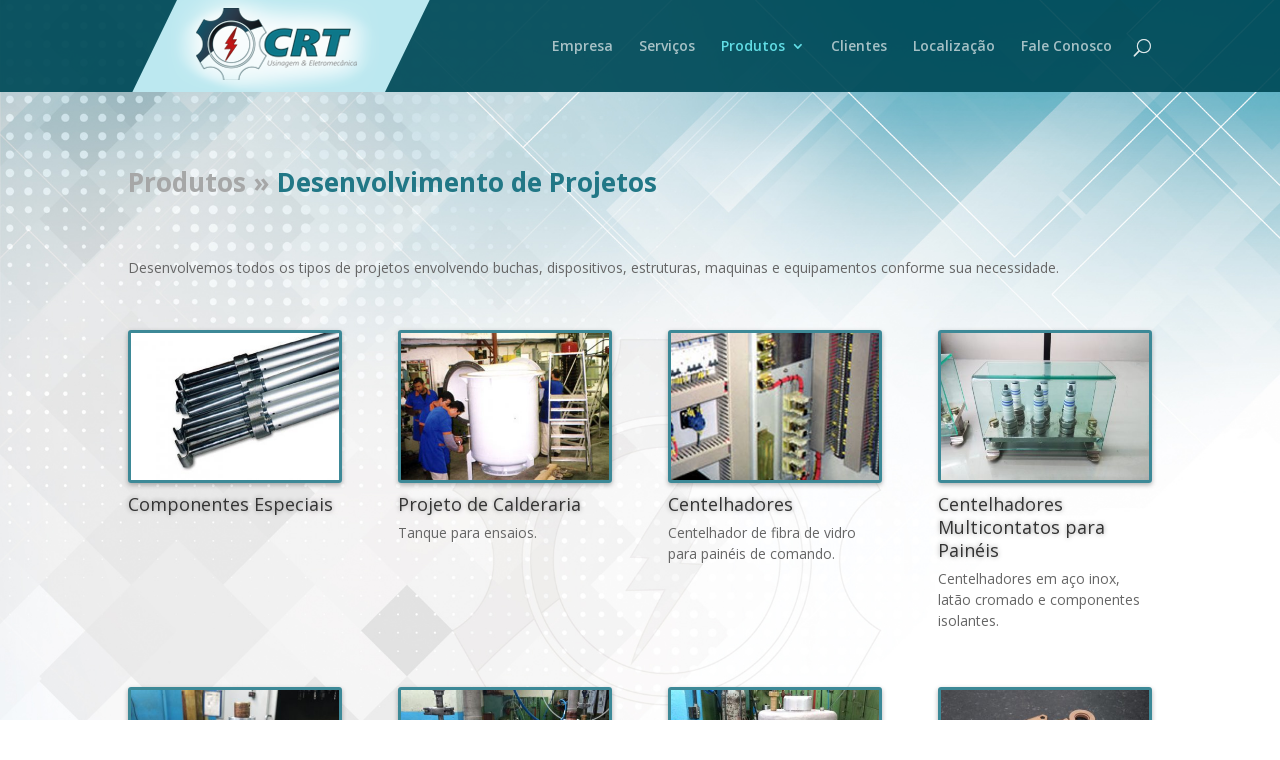

--- FILE ---
content_type: text/html; charset=UTF-8
request_url: http://crteletromecanica.ind.br/produtos/desenvolvimento-de-projetos/
body_size: 5885
content:
<!DOCTYPE html>
<!--[if IE 6]>
<html id="ie6" lang="pt-BR">
<![endif]-->
<!--[if IE 7]>
<html id="ie7" lang="pt-BR">
<![endif]-->
<!--[if IE 8]>
<html id="ie8" lang="pt-BR">
<![endif]-->
<!--[if !(IE 6) | !(IE 7) | !(IE 8)  ]><!-->
<html lang="pt-BR">
<!--<![endif]-->
<head>
	<meta charset="UTF-8" />
			
	<meta http-equiv="X-UA-Compatible" content="IE=edge">
	<link rel="pingback" href="http://crteletromecanica.ind.br/xmlrpc.php" />

		<!--[if lt IE 9]>
	<script src="http://crteletromecanica.ind.br/wp-content/themes/Divi/js/html5.js" type="text/javascript"></script>
	<![endif]-->

	<script type="text/javascript">
		document.documentElement.className = 'js';
	</script>

	<script>var et_site_url='http://crteletromecanica.ind.br';var et_post_id='67';function et_core_page_resource_fallback(a,b){"undefined"===typeof b&&(b=a.sheet.cssRules&&0===a.sheet.cssRules.length);b&&(a.onerror=null,a.onload=null,a.href?a.href=et_site_url+"/?et_core_page_resource="+a.id+et_post_id:a.src&&(a.src=et_site_url+"/?et_core_page_resource="+a.id+et_post_id))}
</script><title>Desenvolvimento de Projetos | CRT Usinagem &amp; Eletromecânica</title>
<link rel='dns-prefetch' href='//fonts.googleapis.com' />
<link rel='dns-prefetch' href='//s.w.org' />
<link rel="alternate" type="application/rss+xml" title="Feed para CRT Usinagem &amp; Eletromecânica &raquo;" href="http://crteletromecanica.ind.br/feed/" />
<link rel="alternate" type="application/rss+xml" title="Feed de comentários para CRT Usinagem &amp; Eletromecânica &raquo;" href="http://crteletromecanica.ind.br/comments/feed/" />
		<script type="text/javascript">
			window._wpemojiSettings = {"baseUrl":"https:\/\/s.w.org\/images\/core\/emoji\/11\/72x72\/","ext":".png","svgUrl":"https:\/\/s.w.org\/images\/core\/emoji\/11\/svg\/","svgExt":".svg","source":{"concatemoji":"http:\/\/crteletromecanica.ind.br\/wp-includes\/js\/wp-emoji-release.min.js?ver=4.9.26"}};
			!function(e,a,t){var n,r,o,i=a.createElement("canvas"),p=i.getContext&&i.getContext("2d");function s(e,t){var a=String.fromCharCode;p.clearRect(0,0,i.width,i.height),p.fillText(a.apply(this,e),0,0);e=i.toDataURL();return p.clearRect(0,0,i.width,i.height),p.fillText(a.apply(this,t),0,0),e===i.toDataURL()}function c(e){var t=a.createElement("script");t.src=e,t.defer=t.type="text/javascript",a.getElementsByTagName("head")[0].appendChild(t)}for(o=Array("flag","emoji"),t.supports={everything:!0,everythingExceptFlag:!0},r=0;r<o.length;r++)t.supports[o[r]]=function(e){if(!p||!p.fillText)return!1;switch(p.textBaseline="top",p.font="600 32px Arial",e){case"flag":return s([55356,56826,55356,56819],[55356,56826,8203,55356,56819])?!1:!s([55356,57332,56128,56423,56128,56418,56128,56421,56128,56430,56128,56423,56128,56447],[55356,57332,8203,56128,56423,8203,56128,56418,8203,56128,56421,8203,56128,56430,8203,56128,56423,8203,56128,56447]);case"emoji":return!s([55358,56760,9792,65039],[55358,56760,8203,9792,65039])}return!1}(o[r]),t.supports.everything=t.supports.everything&&t.supports[o[r]],"flag"!==o[r]&&(t.supports.everythingExceptFlag=t.supports.everythingExceptFlag&&t.supports[o[r]]);t.supports.everythingExceptFlag=t.supports.everythingExceptFlag&&!t.supports.flag,t.DOMReady=!1,t.readyCallback=function(){t.DOMReady=!0},t.supports.everything||(n=function(){t.readyCallback()},a.addEventListener?(a.addEventListener("DOMContentLoaded",n,!1),e.addEventListener("load",n,!1)):(e.attachEvent("onload",n),a.attachEvent("onreadystatechange",function(){"complete"===a.readyState&&t.readyCallback()})),(n=t.source||{}).concatemoji?c(n.concatemoji):n.wpemoji&&n.twemoji&&(c(n.twemoji),c(n.wpemoji)))}(window,document,window._wpemojiSettings);
		</script>
		<meta content="Divi v.3.0.106" name="generator"/><style type="text/css">
img.wp-smiley,
img.emoji {
	display: inline !important;
	border: none !important;
	box-shadow: none !important;
	height: 1em !important;
	width: 1em !important;
	margin: 0 .07em !important;
	vertical-align: -0.1em !important;
	background: none !important;
	padding: 0 !important;
}
</style>
<link rel='stylesheet' id='cptch_stylesheet-css'  href='http://crteletromecanica.ind.br/wp-content/plugins/captcha/css/front_end_style.css?ver=4.4.5' type='text/css' media='all' />
<link rel='stylesheet' id='dashicons-css'  href='http://crteletromecanica.ind.br/wp-includes/css/dashicons.min.css?ver=4.9.26' type='text/css' media='all' />
<link rel='stylesheet' id='cptch_desktop_style-css'  href='http://crteletromecanica.ind.br/wp-content/plugins/captcha/css/desktop_style.css?ver=4.4.5' type='text/css' media='all' />
<link rel='stylesheet' id='divi-fonts-css'  href='http://fonts.googleapis.com/css?family=Open+Sans:300italic,400italic,600italic,700italic,800italic,400,300,600,700,800&#038;subset=latin,latin-ext' type='text/css' media='all' />
<link rel='stylesheet' id='divi-style-css'  href='http://crteletromecanica.ind.br/wp-content/themes/Divi/style.css?ver=3.0.106' type='text/css' media='all' />
<script type='text/javascript' src='http://crteletromecanica.ind.br/wp-includes/js/jquery/jquery.js?ver=1.12.4'></script>
<script type='text/javascript' src='http://crteletromecanica.ind.br/wp-includes/js/jquery/jquery-migrate.min.js?ver=1.4.1'></script>
<link rel='https://api.w.org/' href='http://crteletromecanica.ind.br/wp-json/' />
<link rel="EditURI" type="application/rsd+xml" title="RSD" href="http://crteletromecanica.ind.br/xmlrpc.php?rsd" />
<link rel="wlwmanifest" type="application/wlwmanifest+xml" href="http://crteletromecanica.ind.br/wp-includes/wlwmanifest.xml" /> 
<meta name="generator" content="WordPress 4.9.26" />
<link rel="canonical" href="http://crteletromecanica.ind.br/produtos/desenvolvimento-de-projetos/" />
<link rel='shortlink' href='http://crteletromecanica.ind.br/?p=67' />
<link rel="alternate" type="application/json+oembed" href="http://crteletromecanica.ind.br/wp-json/oembed/1.0/embed?url=http%3A%2F%2Fcrteletromecanica.ind.br%2Fprodutos%2Fdesenvolvimento-de-projetos%2F" />
<link rel="alternate" type="text/xml+oembed" href="http://crteletromecanica.ind.br/wp-json/oembed/1.0/embed?url=http%3A%2F%2Fcrteletromecanica.ind.br%2Fprodutos%2Fdesenvolvimento-de-projetos%2F&#038;format=xml" />
<meta name="viewport" content="width=device-width, initial-scale=1.0, maximum-scale=1.0, user-scalable=0" /><link rel="shortcut icon" href="http://crteletromecanica.ind.br/wp-content/uploads/2018/04/favicon.ico" /><link rel="stylesheet" id="et-core-unified-cached-inline-styles" href="http://crteletromecanica.ind.br/wp-content/cache/et/67/et-core-unified-176291740074.min.css" onerror="et_core_page_resource_fallback(this, true)" onload="et_core_page_resource_fallback(this)" /></head>
<body class="page-template-default page page-id-67 page-child parent-pageid-25 et_pb_button_helper_class et_transparent_nav et_fixed_nav et_show_nav et_cover_background et_pb_gutter osx et_pb_gutters3 et_primary_nav_dropdown_animation_fade et_secondary_nav_dropdown_animation_fade et_pb_footer_columns4 et_header_style_left et_pb_pagebuilder_layout et_right_sidebar et_divi_theme et_minified_js et_minified_css">
	<div id="page-container">

	
	
		<header id="main-header" data-height-onload="78">
			<div class="container clearfix et_menu_container">
							<div class="logo_container">
					<span class="logo_helper"></span>
					<a href="http://crteletromecanica.ind.br/">
						<img src="http://crteletromecanica.ind.br/wp-content/uploads/2018/04/logo_crt14.png" alt="CRT Usinagem &amp; Eletromecânica" id="logo" data-height-percentage="100" />
					</a>
				</div>
				<div id="et-top-navigation" data-height="78" data-fixed-height="40">
											<nav id="top-menu-nav">
						<ul id="top-menu" class="nav"><li id="menu-item-36" class="menu-item menu-item-type-post_type menu-item-object-page menu-item-36"><a href="http://crteletromecanica.ind.br/empresa/">Empresa</a></li>
<li id="menu-item-38" class="menu-item menu-item-type-post_type menu-item-object-page menu-item-38"><a href="http://crteletromecanica.ind.br/servicos/">Serviços</a></li>
<li id="menu-item-37" class="menu-item menu-item-type-post_type menu-item-object-page current-page-ancestor current-menu-ancestor current-menu-parent current-page-parent current_page_parent current_page_ancestor menu-item-has-children menu-item-37"><a href="http://crteletromecanica.ind.br/produtos/">Produtos</a>
<ul class="sub-menu">
	<li id="menu-item-81" class="menu-item menu-item-type-post_type menu-item-object-page menu-item-81"><a href="http://crteletromecanica.ind.br/produtos/buchas-capacitivas/">Buchas Capacitivas</a></li>
	<li id="menu-item-80" class="menu-item menu-item-type-post_type menu-item-object-page menu-item-80"><a href="http://crteletromecanica.ind.br/produtos/buchas-de-passagem/">Buchas de Passagem</a></li>
	<li id="menu-item-79" class="menu-item menu-item-type-post_type menu-item-object-page menu-item-79"><a href="http://crteletromecanica.ind.br/produtos/usinagem-em-geral/">Usinagem em Geral</a></li>
	<li id="menu-item-78" class="menu-item menu-item-type-post_type menu-item-object-page current-menu-item page_item page-item-67 current_page_item menu-item-78"><a href="http://crteletromecanica.ind.br/produtos/desenvolvimento-de-projetos/">Desenvolvimento de Projetos</a></li>
	<li id="menu-item-76" class="menu-item menu-item-type-post_type menu-item-object-page menu-item-76"><a href="http://crteletromecanica.ind.br/produtos/restauracao-e-recuperacao-de-isoladores/">Restauração e recuperação de isoladores</a></li>
	<li id="menu-item-75" class="menu-item menu-item-type-post_type menu-item-object-page menu-item-75"><a href="http://crteletromecanica.ind.br/produtos/tomadas-e-adaptadores-de-buchas/">Tomadas e adaptadores de buchas</a></li>
</ul>
</li>
<li id="menu-item-39" class="menu-item menu-item-type-post_type menu-item-object-page menu-item-39"><a href="http://crteletromecanica.ind.br/clientes/">Clientes</a></li>
<li id="menu-item-40" class="menu-item menu-item-type-post_type menu-item-object-page menu-item-40"><a href="http://crteletromecanica.ind.br/localizacao/">Localização</a></li>
<li id="menu-item-41" class="menu-item menu-item-type-post_type menu-item-object-page menu-item-41"><a href="http://crteletromecanica.ind.br/fale-conosco/">Fale Conosco</a></li>
</ul>						</nav>
					
					
					
										<div id="et_top_search">
						<span id="et_search_icon"></span>
					</div>
					
					<div id="et_mobile_nav_menu">
				<div class="mobile_nav closed">
					<span class="select_page">Escolha uma Página</span>
					<span class="mobile_menu_bar mobile_menu_bar_toggle"></span>
				</div>
			</div>				</div> <!-- #et-top-navigation -->
			</div> <!-- .container -->
			<div class="et_search_outer">
				<div class="container et_search_form_container">
					<form role="search" method="get" class="et-search-form" action="http://crteletromecanica.ind.br/">
					<input type="search" class="et-search-field" placeholder="Pesquisar &hellip;" value="" name="s" title="Pesquisar por:" />					</form>
					<span class="et_close_search_field"></span>
				</div>
			</div>
		</header> <!-- #main-header -->

		<div id="et-main-area">

<div id="main-content">


			
				<article id="post-67" class="post-67 page type-page status-publish hentry">

				
					<div class="entry-content">
					<div class="et_pb_section et_pb_section_0 et_pb_with_background et_pb_section_parallax et_section_regular">
				
				<div class="et_parallax_bg" style="background-image: url(http://crteletromecanica.ind.br/wp-content/uploads/2018/04/Fundo.jpg);"></div>
				
				
					<div class=" et_pb_row et_pb_row_0">
				<div class="et_pb_column et_pb_column_4_4  et_pb_column_0 et_pb_css_mix_blend_mode_passthrough et-last-child">
				
				
				<div class="et_pb_text et_pb_module et_pb_bg_layout_light et_pb_text_align_left  et_pb_text_0">
				
				
				<div class="et_pb_text_inner">
					<h2><span style="color: #217786;"><strong><span style="color: #a6a7a7;">Produtos » </span>Desenvolvimento de Projetos</strong></span></h2>
				</div>
			</div> <!-- .et_pb_text -->
			</div> <!-- .et_pb_column -->
				
				
			</div> <!-- .et_pb_row --><div class=" et_pb_row et_pb_row_1">
				<div class="et_pb_column et_pb_column_4_4  et_pb_column_1 et_pb_css_mix_blend_mode_passthrough et-last-child">
				
				
				<div class="et_pb_text et_pb_module et_pb_bg_layout_light et_pb_text_align_left  et_pb_text_1">
				
				
				<div class="et_pb_text_inner">
					Desenvolvemos todos os tipos de projetos envolvendo buchas, dispositivos, estruturas, maquinas e equipamentos conforme sua necessidade.
				</div>
			</div> <!-- .et_pb_text -->
			</div> <!-- .et_pb_column -->
				
				
			</div> <!-- .et_pb_row --><div class=" et_pb_row et_pb_row_2">
				<div class="et_pb_column et_pb_column_4_4  et_pb_column_2 et_pb_css_mix_blend_mode_passthrough et-last-child">
				
				
				<div class="et_pb_module et_pb_gallery et_pb_gallery_0 et_pb_gallery_grid et_pb_bg_layout_light clearfix et_pb_with_border">
				<div class="et_pb_gallery_items et_post_gallery clearfix" data-per_page="9"><div class="et_pb_gallery_item et_pb_grid_item et_pb_bg_layout_light">
				<div class='et_pb_gallery_image landscape'>
					<a href="http://crteletromecanica.ind.br/wp-content/uploads/2018/04/Img.01-7.jpg" title="Componentes Especiais">
					<img src="http://crteletromecanica.ind.br/wp-content/uploads/2018/04/Img.01-7-400x284.jpg" alt="Componentes Especiais" />
					<span class="et_overlay"></span>
				</a>
				</div><h3 class="et_pb_gallery_title">Componentes Especiais</h3></div><div class="et_pb_gallery_item et_pb_grid_item et_pb_bg_layout_light">
				<div class='et_pb_gallery_image landscape'>
					<a href="http://crteletromecanica.ind.br/wp-content/uploads/2018/04/Img.02-7.jpg" title="Projeto de Calderaria">
					<img src="http://crteletromecanica.ind.br/wp-content/uploads/2018/04/Img.02-7-400x284.jpg" alt="Projeto de Calderaria" />
					<span class="et_overlay"></span>
				</a>
				</div><h3 class="et_pb_gallery_title">Projeto de Calderaria</h3>
						<p class='et_pb_gallery_caption'>
						Tanque para ensaios.
						</p></div><div class="et_pb_gallery_item et_pb_grid_item et_pb_bg_layout_light">
				<div class='et_pb_gallery_image landscape'>
					<a href="http://crteletromecanica.ind.br/wp-content/uploads/2018/04/Img.03-7.jpg" title="Centelhadores">
					<img src="http://crteletromecanica.ind.br/wp-content/uploads/2018/04/Img.03-7-400x284.jpg" alt="Centelhadores" />
					<span class="et_overlay"></span>
				</a>
				</div><h3 class="et_pb_gallery_title">Centelhadores</h3>
						<p class='et_pb_gallery_caption'>
						Centelhador de fibra de vidro para painéis de comando.
						</p></div><div class="et_pb_gallery_item et_pb_grid_item et_pb_bg_layout_light">
				<div class='et_pb_gallery_image landscape'>
					<a href="http://crteletromecanica.ind.br/wp-content/uploads/2019/04/Cente.Foto_.01.jpg" title="Centelhadores Multicontatos para Painéis">
					<img src="http://crteletromecanica.ind.br/wp-content/uploads/2019/04/Cente.Foto_.01-400x284.jpg" alt="Centelhadores Multicontatos para Painéis" />
					<span class="et_overlay"></span>
				</a>
				</div><h3 class="et_pb_gallery_title">Centelhadores Multicontatos para Painéis</h3>
						<p class='et_pb_gallery_caption'>
						Centelhadores em aço inox, latão cromado e componentes isolantes.
						</p></div><div class="et_pb_gallery_item et_pb_grid_item et_pb_bg_layout_light">
				<div class='et_pb_gallery_image landscape'>
					<a href="http://crteletromecanica.ind.br/wp-content/uploads/2018/05/Img.01-1.jpg" title="Cabeçotes de Buchas">
					<img src="http://crteletromecanica.ind.br/wp-content/uploads/2018/05/Img.01-1-400x284.jpg" alt="Cabeçotes de Buchas" />
					<span class="et_overlay"></span>
				</a>
				</div><h3 class="et_pb_gallery_title">Cabeçotes de Buchas</h3></div><div class="et_pb_gallery_item et_pb_grid_item et_pb_bg_layout_light">
				<div class='et_pb_gallery_image landscape'>
					<a href="http://crteletromecanica.ind.br/wp-content/uploads/2018/05/Img.02-2.jpg" title="Tanques de Expansão">
					<img src="http://crteletromecanica.ind.br/wp-content/uploads/2018/05/Img.02-2-400x284.jpg" alt="Tanques de Expansão" />
					<span class="et_overlay"></span>
				</a>
				</div><h3 class="et_pb_gallery_title">Tanques de Expansão</h3></div><div class="et_pb_gallery_item et_pb_grid_item et_pb_bg_layout_light">
				<div class='et_pb_gallery_image landscape'>
					<a href="http://crteletromecanica.ind.br/wp-content/uploads/2018/05/Img.05.jpg" title="Tanque Adicional de Expansão">
					<img src="http://crteletromecanica.ind.br/wp-content/uploads/2018/05/Img.05-400x284.jpg" alt="Tanque Adicional de Expansão" />
					<span class="et_overlay"></span>
				</a>
				</div><h3 class="et_pb_gallery_title">Tanque Adicional de Expansão</h3></div><div class="et_pb_gallery_item et_pb_grid_item et_pb_bg_layout_light">
				<div class='et_pb_gallery_image landscape'>
					<a href="http://crteletromecanica.ind.br/wp-content/uploads/2019/04/Cente.Foto_.02.jpg" title="Cordoalhas e Contatos">
					<img src="http://crteletromecanica.ind.br/wp-content/uploads/2019/04/Cente.Foto_.02-400x284.jpg" alt="Cordoalhas e Contatos" />
					<span class="et_overlay"></span>
				</a>
				</div><h3 class="et_pb_gallery_title">Cordoalhas e Contatos</h3></div><div class="et_pb_gallery_item et_pb_grid_item et_pb_bg_layout_light">
				<div class='et_pb_gallery_image landscape'>
					<a href="http://crteletromecanica.ind.br/wp-content/uploads/2019/04/Cente.Foto_.03.jpg" title="Terminais e Acopladores Especiais">
					<img src="http://crteletromecanica.ind.br/wp-content/uploads/2019/04/Cente.Foto_.03-400x284.jpg" alt="Terminais e Acopladores Especiais" />
					<span class="et_overlay"></span>
				</a>
				</div><h3 class="et_pb_gallery_title">Terminais e Acopladores Especiais</h3></div></div><!-- .et_pb_gallery_items --></div><!-- .et_pb_gallery -->
			</div> <!-- .et_pb_column -->
				
				
			</div> <!-- .et_pb_row -->
				
				
			</div> <!-- .et_pb_section --><div class="et_pb_section et_pb_section_2 et_pb_with_background et_section_regular">
				
				
				
				
					<div class=" et_pb_row et_pb_row_3">
				<div class="et_pb_column et_pb_column_1_3  et_pb_column_3 et_pb_css_mix_blend_mode_passthrough">
				
				
				<div class="et_pb_blurb et_pb_module et_pb_bg_layout_light et_pb_text_align_left  et_pb_blurb_0 et_pb_blurb_position_left">
				
				
				<div class="et_pb_blurb_content">
					<div class="et_pb_main_blurb_image"><a href="#"><span class="et_pb_image_wrap"><span class="et-pb-icon et-waypoint et_pb_animation_top" style="color: #b7b7b7;">&#xe027;</span></span></a></div>
					<div class="et_pb_blurb_container">
						<h4 class="et_pb_module_header"><a href="#">Contatos</a></h4>
						<div class="et_pb_blurb_description">
							<p>Telefones:<br />+55 11 2392-5959<br />+55 11 2351-6805</p>
<p>E-mail:<br />info@crteletromecanica.ind.br</p>
						</div><!-- .et_pb_blurb_description -->
					</div>
				</div> <!-- .et_pb_blurb_content -->
			</div> <!-- .et_pb_blurb -->
			</div> <!-- .et_pb_column --><div class="et_pb_column et_pb_column_1_3  et_pb_column_4 et_pb_css_mix_blend_mode_passthrough">
				
				
				<div class="et_pb_blurb et_pb_module et_pb_bg_layout_light et_pb_text_align_left  et_pb_blurb_1 et_pb_blurb_position_left">
				
				
				<div class="et_pb_blurb_content">
					<div class="et_pb_main_blurb_image"><a href="#"><span class="et_pb_image_wrap"><span class="et-pb-icon et-waypoint et_pb_animation_top" style="color: #b7b7b7;">&#xe01d;</span></span></a></div>
					<div class="et_pb_blurb_container">
						<h4 class="et_pb_module_header"><a href="#">Endereço</a></h4>
						<div class="et_pb_blurb_description">
							<p>Rua Ricardo Casa Nova, 321 – Letra A<br />Vila Matilde – São Paulo – SP</p>
<p>CEP 03511-020</p>
						</div><!-- .et_pb_blurb_description -->
					</div>
				</div> <!-- .et_pb_blurb_content -->
			</div> <!-- .et_pb_blurb -->
			</div> <!-- .et_pb_column --><div class="et_pb_column et_pb_column_1_3  et_pb_column_5 et_pb_css_mix_blend_mode_passthrough et-last-child">
				
				
				<div class="et_pb_blurb et_pb_module et_pb_bg_layout_light et_pb_text_align_left  et_pb_blurb_2 et_pb_blurb_position_left">
				
				
				<div class="et_pb_blurb_content">
					<div class="et_pb_main_blurb_image"><a href="#"><span class="et_pb_image_wrap"><span class="et-pb-icon et-waypoint et_pb_animation_top" style="color: #b7b7b7;">&#xe031;</span></span></a></div>
					<div class="et_pb_blurb_container">
						<h4 class="et_pb_module_header"><a href="#">Visão da CRT</a></h4>
						<div class="et_pb_blurb_description">
							<p>"<em>Estar relacionada entre as grandes empresas dentro do seu segmento, atendendo todos os quesitos relacionados a qualidade , prazo e preços compatíveis, sempre buscando inovações e novas tecnologias para poder atender e solucionar os desafios que nos são propostos."</em></p>
						</div><!-- .et_pb_blurb_description -->
					</div>
				</div> <!-- .et_pb_blurb_content -->
			</div> <!-- .et_pb_blurb -->
			</div> <!-- .et_pb_column -->
				
				
			</div> <!-- .et_pb_row -->
				
				
			</div> <!-- .et_pb_section -->					</div> <!-- .entry-content -->

				
				</article> <!-- .et_pb_post -->

			

</div> <!-- #main-content -->


			<footer id="main-footer">
				

		
				<div id="footer-bottom">
					<div class="container clearfix">
				<div id="footer-info">CRT Usinagem &amp; Eletromecânica   --   ©2018 - Todos os direitos reservados &nbsp; &nbsp;  &nbsp;  &nbsp;  &nbsp;  &nbsp;  &nbsp;  &nbsp;  &nbsp;  &nbsp;  &nbsp;  &nbsp;  &nbsp;  &nbsp;  &nbsp;  &nbsp;  &nbsp;  &nbsp;  &nbsp;  &nbsp;  &nbsp;  &nbsp;  &nbsp;  &nbsp;  &nbsp;  &nbsp;  &nbsp;  &nbsp;  &nbsp;  &nbsp;  &nbsp;  &nbsp;  &nbsp;  &nbsp;  &nbsp;  &nbsp;  &nbsp;  &nbsp;  &nbsp;  design by Sociedade Web</div>					</div>	<!-- .container -->
				</div>
			</footer> <!-- #main-footer -->
		</div> <!-- #et-main-area -->


	</div> <!-- #page-container -->

		<script type="text/javascript">
		var et_animation_data = [];
	</script>
	<script type='text/javascript'>
/* <![CDATA[ */
var et_shortcodes_strings = {"previous":"Anterior","next":"Pr\u00f3ximo"};
var et_pb_custom = {"ajaxurl":"http:\/\/crteletromecanica.ind.br\/wp-admin\/admin-ajax.php","images_uri":"http:\/\/crteletromecanica.ind.br\/wp-content\/themes\/Divi\/images","builder_images_uri":"http:\/\/crteletromecanica.ind.br\/wp-content\/themes\/Divi\/includes\/builder\/images","et_frontend_nonce":"b203aff772","subscription_failed":"Por favor, verifique os campos abaixo para verifique se voc\u00ea digitou as informa\u00e7\u00f5es corretas.","et_ab_log_nonce":"685f16e68f","fill_message":"Por favor, preencha os seguintes campos:","contact_error_message":"Por favor, corrija os seguintes erros:","invalid":"E-mail inv\u00e1lido","captcha":"Captcha","prev":"Anterior","previous":"Anterior","next":"Pr\u00f3ximo","wrong_captcha":"Voc\u00ea digitou o n\u00famero captcha errado.","is_builder_plugin_used":"","ignore_waypoints":"no","is_divi_theme_used":"1","widget_search_selector":".widget_search","is_ab_testing_active":"","page_id":"67","unique_test_id":"","ab_bounce_rate":"5","is_cache_plugin_active":"no","is_shortcode_tracking":""};
var et_pb_box_shadow_elements = [];
/* ]]> */
</script>
<script type='text/javascript' src='http://crteletromecanica.ind.br/wp-content/themes/Divi/js/custom.min.js?ver=3.0.106'></script>
<script type='text/javascript' src='http://crteletromecanica.ind.br/wp-content/themes/Divi/core/admin/js/common.js?ver=3.0.106'></script>
<script type='text/javascript' src='http://crteletromecanica.ind.br/wp-includes/js/wp-embed.min.js?ver=4.9.26'></script>
</body>
</html>
<!--
Performance optimized by W3 Total Cache. Learn more: https://www.w3-edge.com/products/


Served from: crteletromecanica.ind.br @ 2025-12-10 07:01:36 by W3 Total Cache
-->